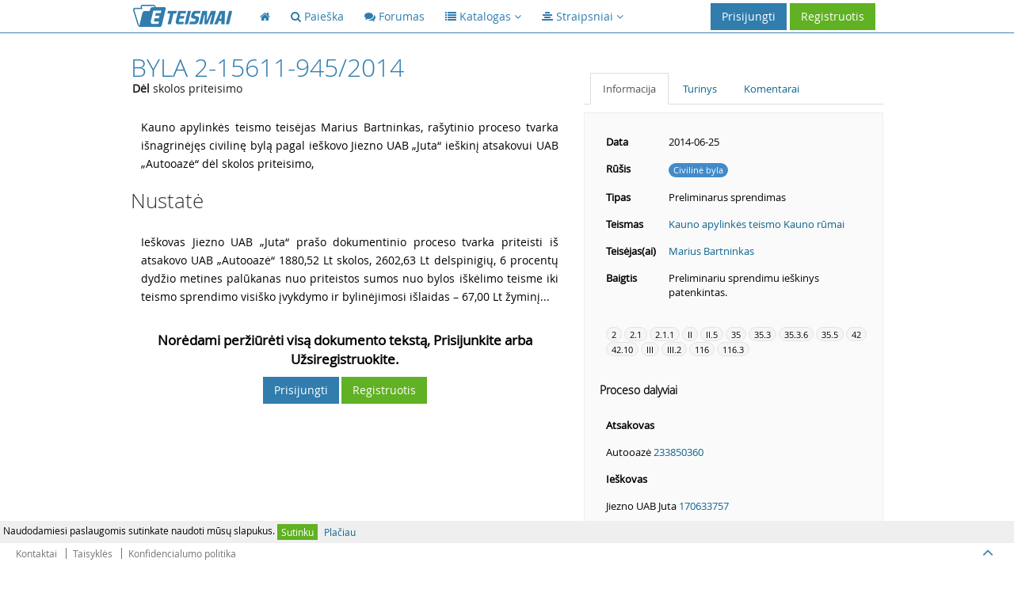

--- FILE ---
content_type: text/html; charset=utf-8
request_url: https://www.google.com/recaptcha/api2/aframe
body_size: 266
content:
<!DOCTYPE HTML><html><head><meta http-equiv="content-type" content="text/html; charset=UTF-8"></head><body><script nonce="CTl6DVHC2xJ9x4xhDQCg8g">/** Anti-fraud and anti-abuse applications only. See google.com/recaptcha */ try{var clients={'sodar':'https://pagead2.googlesyndication.com/pagead/sodar?'};window.addEventListener("message",function(a){try{if(a.source===window.parent){var b=JSON.parse(a.data);var c=clients[b['id']];if(c){var d=document.createElement('img');d.src=c+b['params']+'&rc='+(localStorage.getItem("rc::a")?sessionStorage.getItem("rc::b"):"");window.document.body.appendChild(d);sessionStorage.setItem("rc::e",parseInt(sessionStorage.getItem("rc::e")||0)+1);localStorage.setItem("rc::h",'1769392929145');}}}catch(b){}});window.parent.postMessage("_grecaptcha_ready", "*");}catch(b){}</script></body></html>

--- FILE ---
content_type: text/css
request_url: https://eteismai.lt/assets/global/css/et.css
body_size: 8586
content:
/***
ET grey theme
***/
/***
Reset and overrides
***/
body {
	/*background-color: #3c86b8 !important;*/
	background-color: #FFFFFF !important;
	overflow-x: hidden;
}
/***
Page header
***/
.header {
	filter: none !important;
	background-image: none !important;
	border-bottom: 1px solid #3c86b8;
	background-color: #FFF;
}
.header .btn-navbar {
	background-color: #307dae !important;
}
li.dropdown.user a.dropdown-toggle{
	/*border:3px solid green !important;*/
	background-color: transparent;
	height: 42px;
	line-height: 29px;
}
.navbar-nav .dropdown-toggle:hover,
.navbar-nav .dropdown.open .dropdown-toggle {
	background-color: #307dae !important;
	color:#FFF !important;
}

/*Notifications*/
#header_notification_bar ul.dropdown-menu li a {
     white-space: normal;
    font-size: 14px;
    line-height: 18px;
}

#header_notification_bar ul.dropdown-menu li a span.time{
    color:#515151;
}

#header_notification_bar ul.dropdown-menu li a:hover span.time{
	color:#FFF;
}

#header_notification_bar .time {
    color: #999 !important;
    font-size: 12px;
}
#header_notification_bar li.external {
	font-size: 12px;
	color: #efefef !important;
	text-align: center;
}

#notification_content li > a {
	padding-left: 10px;
	position: relative;
}

#notification_content li a:hover strong,
#notification_content li a:hover span.time {
    color: #fff !important;
}


#notification_content li {
    border-bottom: solid 1px #bcbcbc;
}

#notification_content li strong {
    font-weight: normal;
    color: #2f7dae;
}

#notification_content li a div .time {
    display: block;
}

#notification_content .nothing-found {
	padding: 10px;
	text-align: center;
}

/*register user button color override*/
li.dropdown.user.loggedin a.dropdown-toggle{
	/*background-color: #35aa47 !important;*/
	background-color: transparent !important;
	color:#307dae !important;
}
li.dropdown.user.loggedin.open a.dropdown-toggle{
	/*background-color: #35aa47 !important;*/
	background-color: #2f7dae  !important;
	color:#FFFFFF !important;
}
.header .navbar-nav li.loggedin .dropdown-toggle:hover,
.header .navbar-nav  .dropdown.open li.loggedin .dropdown-toggle {
	/*background-color: #1d943b  !important;*/
	background-color: #2f7dae  !important;
	color: #FFF !important;
}

.header .navbar-nav li.dropdown .dropdown-toggle i {
	color: #307dae;
}
.navbar-nav li.dropdown .dropdown-toggle:hover i,
.navbar-nav  .dropdown.open .dropdown-toggle i {
	color: #FFFFFF !important;
}
.header .navbar-nav > li.dropdown.user .dropdown-toggle i{
	color:#307dae !important;
}
.header .navbar-nav > li.dropdown.user .dropdown-toggle .username{

	color:#307dae;
}
.navbar-nav .dropdown-toggle:hover .username,
.navbar-nav .dropdown.open .dropdown-toggle .username {
	color:#FFFFFF  !important;
}
/***
Page sidebar
***/
.page-sidebar {
	background-color: #F5F5F5;
}
ul.page-sidebar-menu > li > a {
	border-top: 1px solid #e2e2e2 !important;
	color: #000000 !important;
	/*webkit-transition: background-color 100ms linear;*/
	/*-moz-transition: background-color 100ms linear;*/
	/*-o-transition: background-color 100ms linear;*/
	/*-ms-transition: background-color 100ms linear;*/
	/*transition: background-color 100ms linear;*/
}
ul.page-sidebar-menu > li:last-child > a {
	border-bottom: 1px solid transparent !important;
}
ul.page-sidebar-menu > li a i {
	color: #307dae ;
}
ul.page-sidebar-menu > li.open > a,
ul.page-sidebar-menu > li > a:hover,
ul.page-sidebar-menu > li:hover > a {
	background: #307dae;
	color:#FFFFFF !important;
}
ul.page-sidebar-menu > li.open > a i,
ul.page-sidebar-menu > li > a:hover i,
ul.page-sidebar-menu > li:hover > a i {
	color: #FFFFFF !important;
}
ul.page-sidebar-menu > li.active > a {
	background: #307dae !important;
	border-top-color: transparent !important;
	color: #ffffff !important;
}
ul.page-sidebar-menu > li.active > a i {
	color: #ffffff !important;
}
ul.page-sidebar-menu > li > ul.sub-menu > li:first-child > a {
	border-top: 0px !important;
}
ul.page-sidebar-menu > li > ul.sub-menu > li.active > a,
ul.page-sidebar-menu > li > ul.sub-menu > li > a:hover {
	color: #ffffff !important;
	background: #307dae !important;
}
ul.page-sidebar-menu > li > ul.sub-menu > li > a:hover {
	background: #307dae !important;
}
/* 3rd level sub menu */
ul.page-sidebar-menu > li > ul.sub-menu li > ul.sub-menu > li.active > a,
ul.page-sidebar-menu > li > ul.sub-menu li > ul.sub-menu > li > a:hover,
ul.page-sidebar-menu > li > ul.sub-menu li.open > a {
	color: #ffffff !important;
	background: #307dae !important;
}
/* font color for all sub menu links*/
ul.page-sidebar-menu li > ul.sub-menu > li > a {
	color: #000;
}
/* menu arrows */
ul.page-sidebar-menu > li > a .arrow:before,
ul.page-sidebar-menu > li > a .arrow.open:before {
	color: #a6a6a6 !important;
}
ul.page-sidebar-menu > li > ul.sub-menu a .arrow:before,
ul.page-sidebar-menu > li > ul.sub-menu a .arrow.open:before {
	color: #999999 !important;
}
ul.page-sidebar-menu > li > a > .arrow.open:before {
	color: #b3b3b3 !important;
}
ul.page-sidebar-menu > li.active > a .arrow:before,
ul.page-sidebar-menu > li.active > a .arrow.open:before {
	color: #ffffff !important;
}
/* sidebar search */
.page-sidebar .sidebar-search input {
	background-color: #4d4d4d !important;
	color: #a6a6a6;
}
.page-sidebar .sidebar-search input::-webkit-input-placeholder {
	color: #a6a6a6 !important;
}
.page-sidebar .sidebar-search input:-moz-placeholder {
	color: #a6a6a6 !important;
}
.page-sidebar .sidebar-search input:-ms-input-placeholder {
	color: #a6a6a6 !important;
}
.page-sidebar .sidebar-search input {
	background-color: #666666 !important;
	color: #bfbfbf !important;
}
.page-sidebar .sidebar-search .input-box {
	border-bottom: 1px solid #a6a6a6 !important;
}
.page-sidebar .sidebar-search .submit {
	background-image: url(../../img/search-icon.png);
}
/***
Sidebar toggler
***/
.sidebar-toggler {
	background-image: url(../../img/sidebar-toggler.jpg);
	background-color: #4d4d4d;
}
/* search box bg color on expanded */
.page-sidebar-closed .page-sidebar .sidebar-search.open .form-container {
	background-color: #666666 !important;
}
.page-sidebar-closed .page-sidebar .sidebar-search.open .form-container .remove {
	background-image: url("../../img/sidebar-search-close.png");
}
/* sub menu bg color on hover menu item */
.page-sidebar-closed ul.page-sidebar-menu > li:hover .sub-menu {
	background-color: #666666;
}
/***
Horizontal Menu(new in v1.2)
***/
.header .hor-menu > ul > li > a{
	color:#2f7dae !important;
	padding-right: 13px !important;
	padding-left: 13px !important;
}
.header .hor-menu > ul.nav > li > a:hover,
.header .hor-menu > ul.nav > li > a:active,
.header .hor-menu > ul.nav > li > a:focus,
.header .hor-menu > ul.nav > li.open >  a,
.header .hor-menu > ul.nav > li.active >  a{
	color:#FFF !important;
	background-color: #2f7dae !important;
}

.header .hor-menu ul.nav li.active > a,
.header .hor-menu ul.nav li.active > a:hover,
.header .hor-menu ul.nav li.active > a:focus {
	background: #2f7dae !important;
}

.header .hor-menu ul.nav li.active .selected {
	border-top-color: #2f7dae !important;
}
/*drop-down*/
.header .hor-menu .dropdown-menu {
	margin-top: 0;
	border: none;
	background: #FFF;
}


.dropdown-menu {
	padding: 0px;
	margin:0px;
	background-color: #ffffff;
	-webkit-box-shadow: 0 1px 8px rgba(0, 0, 0, 0.1) !important;
	-moz-box-shadow: 0 1px 8px rgba(0, 0, 0, 0.1) !important;
	box-shadow: 0 1px 8px rgba(0, 0, 0, 0.1) !important;
	font-size: 14px;
	border: 1px solid #ddd !important;
}
#catalog-button .dropdown-menu{
	min-width: 132px;
	width:132px !important;
	left: -1px;
}
#catalog-button > a{
	cursor: default;
}
#catalog-button  a,
#catalog-button  li{
	width: 130px;
}

.header .hor-menu .dropdown-menu li > a {
	color: #000;
	padding: 7px 18px !important;
	margin-bottom:1px;
}

.header .hor-menu .dropdown-menu .arrow {
	display: none;
}

.header  .dropdown-menu li > a:hover,
.header  .dropdown-menu li:hover > a,
.header  .dropdown-menu li.active > a,
.header .hor-menu .dropdown-menu li > a:hover,
.header .hor-menu .dropdown-menu li:hover > a,
.header .hor-menu .dropdown-menu li.active > a{
	color: #fff;
	filter:none !important;
	background: #2f7dae !important;
}

.header .hor-menu .nav > li > .dropdown-menu:after,
.header .hor-menu .nav > li > .dropdown-menu:before {
	border-bottom: none !important;
}

/*search*/
.header .hor-menu .hor-menu-search-form-toggler.hide {
	background: #000000 url(../../img/hor-menu-search-close.png) no-repeat center;
}
.header .hor-menu .search-form {
	background: #000000;
}
.header .hor-menu .search-form .btn {
	color: #ffffff;
	background: #1a1a1a url(../../img/search-icon.png) no-repeat center;
}
.header .hor-menu .search-form form input {
	color: #ffffff;
}
.header .hor-menu .search-form form input::-webkit-input-placeholder {
	/* WebKit browsers */
	color: #ffffff;
}
.header .hor-menu .search-form form input:-moz-placeholder {
	/* Mozilla Firefox 4 to 18 */
	color: #ffffff;
}
.header .hor-menu .search-form form input::-moz-placeholder {
	/* Mozilla Firefox 19+ */
	color: #ffffff;
}
.header .hor-menu .search-form form input:-ms-input-placeholder {
	/* Internet Explorer 10+ */
	color: #ffffff;
}
/***
Footer
***/
.footer{
	border-top:1px solid #3c86b8;
	background-color: #FFF;
	padding-top: 7px;
	padding-bottom: 6px;
}
.footer .footer-inner {
	color: #000000;
}
.footer .footer-tools .go-top {
	background-color: #787878;
}
.footer .footer-tools .go-top:hover {
	opacity: 0.7;
	filter: alpha(opacity=70);
}
.footer .footer-tools .go-top i {
	color: #b3b3b3;
}
/***
Footer Layouts (new in v1.3)
***/
/* begin:fixed footer */
.page-footer-fixed .footer {
	color: #747474;
	border-top:1px solid #3c86b8;
	background-color: #FFF;
}
.page-footer-fixed .footer .footer-inner {
	color: #747474;
}
.page-footer-fixed .footer .footer-tools .go-top {
	background-color: #FFFFFF ;
}
.page-footer-fixed .footer .footer-tools .go-top i {
	color: #307dae;
}
/* end:fixed footer */
/***
Gritter Notifications
***/
.gritter-top {
	background: url(../../plugins/gritter/images/gritter.png) no-repeat left -30px !important;
}
.gritter-bottom {
	background: url(../../plugins/gritter/images/gritter.png) no-repeat left bottom !important;
}
.gritter-item {
	display: block;
	background: url(../../plugins/gritter/images/gritter.png) no-repeat left -40px !important;
}
.gritter-close {
	background: url(../../plugins/gritter/images/gritter.png) no-repeat left top !important;
}
.gritter-title {
	text-shadow: none !important;
	/* Not supported by IE :( */

}
/* for the light (white) version of the gritter notice */
.gritter-light .gritter-item,
.gritter-light .gritter-bottom,
.gritter-light .gritter-top,
.gritter-light .gritter-close {
	background-image: url(../../plugins/gritter/images/gritter-light.png) !important;
}
.gritter-item-wrapper a {
	color: #18a5ed;
}
.gritter-item-wrapper a:hover {
	color: #0b6694;
}
/* begin: boxed page */
@media (min-width: 980px) {
	.page-boxed {
		background-color: #575757 !important;
	}
	.page-boxed .page-container {
		background-color: #666666;
		border-left: 1px solid #878787;
		border-bottom: 1px solid #878787;
	}
	.page-boxed.page-sidebar-fixed .page-container {
		border-left: 0;
		border-bottom: 0;
	}
	.page-boxed.page-sidebar-fixed .page-sidebar {
		border-left: 1px solid #878787;
	}
	.page-boxed.page-sidebar-fixed.page-footer-fixed .footer {
		background-color: #575757 !important;
	}
}
/* end: boxed page */
/***
Landscape phone to portrait tablet
***/
@media (max-width: 979px) {
	/***
	  page sidebar
	  ***/
	.page-sidebar {
		background-color: #FFFFFF !important;
	}
	ul.page-sidebar-menu > li > a {
		border-top: 1px solid #e2e2e2 !important;
	}
	ul.page-sidebar-menu > li:last-child > a {
		border-bottom: 0 !important;
	}
	.page-sidebar .sidebar-search input {
		background-color: #525252 !important;
	}
	ul.page-sidebar-menu > li.open > a,
	ul.page-sidebar-menu > li > a:hover,
	ul.page-sidebar-menu > li:hover > a {
		background: #307dae;
	}
}





/*MY CUSTOM CSS*/


/*making vertical scrollbar always visible*/
html {
	overflow: -moz-scrollbars-vertical;
	overflow-y: scroll;
}


/*COMMON*/
*{
	font-family: 'open_sansregular', Verdana;
}

.footer .btn{
	-webkit-border-radius: 0px;
	-moz-border-radius: 0px;
}
.page-title{
	font-family: 'open_sanslight', Verdana;
	font-size: 26px;
}
h1,
h2,
h3,
h4,
h5,
h6 {
	font-family: 'open_sanslight', Verdana !important;
}

h1{
	font-family: 'open_sanslight', Verdana;
	font-size: 32px;
	color: #2f7dae !important;
	text-transform: uppercase;
	margin-top: 0 !important;
	margin-bottom: 0 !important;
	padding-top: 26px;
	padding-bottom: 10px;

	position: relative;
}
	h1 span.label{
		display: inline-block;
		line-height: 36px;
		height: 36px;
		margin: 0 0 0 8px;
		padding: 0 6px;
		font-size: 20px;

		position: relative;
		top:-4px;
	}
	h1 span.label-info{
		background-color: #f0f6fa;
		color: #2f7dae;
	}
h3{
	color: #333;
}
h1+h3{
	margin-top: 0;
}
h3{
	font-size: 26px;
}
h4{
	font-size: 22px;
}
h5{
	font-size: 18px;
	font-size: 14px;
	margin: 0;
	padding: 10px 0 20px 0;
}

h1.no-cap, h2.no-cap, h3.no-cap, h4.no-cap, h5.no-cap, h6.no-cap, h7.no-cap{
	text-transform: none !important;
}


.input-float-left{
	float:left;
	width:auto;
}
.progress-bar{
	background-color: #307dae;
}

.nav-pills + div.tab-content{
	border-top: none;
}


ul.blue {
	list-style: none;
	padding:0;
	margin:0;
}

ul.blue li {
	padding-left: 2em;
	text-indent: 0em;
}

ul.blue li:before {
	content: "• ";
	color: #307dae; /* or whatever color you prefer */
}


/*HEADER*/
.navbar-brand{
	padding-top: 7px;
	padding-bottom: 7px;
	width: 175px !important;

	position: relative;
}
li.dropdown.user{
	padding-top: 0px;
}
	li.dropdown.user img{
		display: inline-block;
		margin-right: 3px;
	}
.header .navbar-nav .dropdown-menu{
	margin-top: 0;
}

.nav.pull-right > li > .dropdown-menu,
.nav > li > .dropdown-menu.pull-right {
	right: 0px;
}

.header .navbar-nav > li.dropdown:last-child {
	padding-right: 0px;
}

.dropdown-menu li > a {
	padding: 6px 6px 6px 13px;
}

.header-inner .btn{
	float:right;
	margin-right: 4px;
	margin-top: 4px;
}
.header-inner .btn.green{
	margin-right: 20px !important;
}

/*.header-inner input[type='text']{*/
/*width:200px;*/
/*float: right;*/
/*margin-top: 4px;*/
/*margin-right: 4px;*/
/*}*/

@media (max-width: 991px) {
	.header-inner .btn.green{
		margin-right: 0 !important;
	}
	.navbar-brand{
		width:auto !important;
	}
}
@media (max-width: 767px) {
	html body.page-header-fixed .header{
		height: 20px !important;
	}
	.navbar-brand{
		padding-top: 11px !important;
	}
	.header-inner .btn.green{
		margin-right: 0 !important;
	}
	.header-inner .btn{
		font-size: 12px;
		padding: 5px 6px;
		margin-top: 7px;
	}
	.header-inner input[type='text']{
		margin-top: 7px;
	}
	.header-search{
		display: none !important;
	}
}

@media (max-width: 480px) {
	/*.page-header-fixed .navbar-brand{*/
		/*display: block !important;*/
		/*float: none !important;*/
		/*margin: 0 auto !important;*/
		/*padding-top: 12px !important;*/
		/*padding-bottom: 9px !important;*/
	/*}*/
	/*.navbar-toggle{*/
		/*clear:both;*/
	/*}*/
	/*li.dropdown.user a.dropdown-toggle {*/
		/*height: 42px;*/
	/*}*/
	/*.header + .clearfix{*/
		/*background-color: #FFF;*/
		/*border-bottom:1px solid #e2e2e2;*/
	/*}*/
	/*.header-search{*/
		/*float: right !important;*/
	/*}*/
	.page-header-fixed .navbar-brand{
		position: relative;
		overflow: hidden;
		width: 40px;
	}
		.page-header-fixed .navbar-brand img{
			position: relative;
		}
}
@media (max-width: 320px) {
	.page-header-fixed .navbar-brand{
		padding-bottom: 10px !important;
	}
}





/*sidebar*/
/* sidebar search */
.header-search{
	float: left;
	padding:0;
	margin: 0;
}
.header-search .form-container {
	margin: 0;
	height: 35px;
	padding-top: 8px;
}

.header-search input {
	background-color: #FFFFFF !important;
	color: #747474;
}
.header-search input::-webkit-input-placeholder {
	color: #747474 !important;
}
.header-search input:-moz-placeholder {
	color: #747474 !important;
}
.header-search input:-ms-input-placeholder {
	color: #747474 !important;
}
.header-search input {
	background-color: #FFFFFF !important;
	color: #747474 !important;
	float: left;
}
.header-search .input-box {
	border:1px solid transparent;
	border-bottom: 1px solid #a6a6a6 !important;
	padding: 2px 6px;
	/*width: 200px;*/
}
.header-search.selected .input-box {
	border: 1px solid #a6a6a6 !important;
	background-color: #FFF !important;
	/*width: 200px;*/
}
.header-search.selected input{
	background-color: #FFF !important;
}
.header-search .submit {
	background-image: url(../img/search-icon.png);
	background-color: transparent !important;
}


.header-search .form-container .submit {
	display: block;
	/*float: right;*/
	margin-top: 3px;
	width: 13px;
	height: 15px;
	background-repeat: no-repeat;
	box-shadow: none;
	border: 0px;
	padding: 0px;
	outline: none !important;
}

.header-search .form-container input[type="text"] {
	margin: 0px;
	width: 165px;
	border: 0px;
	padding: 0 6px 0 0 !important;
	font-size: 14px !important;
	box-shadow: none !important;
	font-size: 14px;
	font-weight: normal;
}

.header-search .form-container input[type="text"]:focus {
	outline: none !important;
}

.header-search .form-container input[type="text"].active{
	border: 1px solid #000 !important;
}



/*SEARCH RESULTS*/

.search-results .well{
	position: relative;
	min-height: 200px;
	color:#666;
}
.search-results .well > div{
	position: relative;
}
.search-results .well div.main{
	position: relative;
	top:0;
	left:0;
	height: 100%;
	width:100%;
}
.search-results .well div.main .main-picture{
	float: left;
	width: 195px;
	height: auto;
	margin-right: 19px;
}
.search-results .well div.main a.name{
	display: block;
	font-size: 20px;
	margin-bottom: 8px;
}
.search-results .well div.additional{
	float: right;
}
.search-results .well .rating-box{
	direction: ltr;

	width:82px;
	height: 82px;
	line-height: 82px;
	font-weight: normal;
	font-size: 26px;;

	color:#FFFFFF;
	text-align: center;

	background-color: #307dae;

	float: right;
	margin: 6px 6px 12px 12px;
}
.search-results .well .comments{
}
.search-results .well .modified{
	text-align: center;
	/*white-space: nowrap;*/
}
.search-results .well .modified .date{
	white-space: nowrap;
}

@media (max-width: 1300px) {
	/*.search-results{*/
	/*width:80%;*/
	/*}*/
	/*.search-results + div {*/
	/*width:20%;*/
	/*}*/
	.search-results .well div.main img.main-picture{
		width:100px;
	}
}
@media (max-width: 991px) {
	/*.search-results{*/
	/*width:100%;*/
	/*}*/
	/*.search-results + div {*/
	/*width:0%;*/
	/*}*/
}

@media (max-width: 600px) {
	.search-results .well{
	}
	.search-results .well div.main{
		padding-right: 0px;
	}
	.search-results .well div.additional{
		/*width:150px;*/
		/*margin: 0 auto;*/
		/*position: relative;*/
		/*right: auto;*/
		/*top:auto;*/
		/*padding-top: 10px;*/
	}
	.search-results .well .rating-box{
		width:60px;
		height: 60px;
		line-height: 60px;
		font-weight: normal;
		font-size: 20px;
		/*position: relative;*/
		/*margin: 0 auto;*/
		/*float: none;*/
		/*display: block;*/
	}
	.search-results .well .comments{
		margin-top: 0px;
		display: block;
	}
}


@media (max-width: 460px) {
	.search-results .well .rating-box{
		width:45px;
		height: 45px;
		line-height: 45px;
		font-size: 18px;
		font-weight: bold;

		margin: 6px;
	}
	.search-results .well div.additional{
	}
}

/* COMMENTS*/
.media-heading{
	font-size: 14px !important;
	padding-top: 3px;
}
.media-heading .role{
	font-weight: normal;
	color:#646464;
}
.media-body.triangle{
	position: relative;
	border-left: 2px solid #60b123;
	overflow: visible;
	margin-left: 80px;
	padding-left: 10px;
	background-color: #FAFAFA;
}
.triangle:after {
	border: solid transparent;
	content: " ";
	position: absolute;
	pointer-events: none;
	border-right-color: #60b123;
	border-width: 10px;
	top: 7px;
	left:-20px;
	height: 20px;
	width: 20px;
}

button.triangle.blue:after{
	border-right-color:  #307dae ;
}
button.triangle.blue:hover:after{
	border-right-color:  #2d739f  ;
}
#comments div.form-actions{
	background-color: #fafafa;
	padding-left: 10px;
	padding-right: 10px;
}





.portlet-title .tools{
	float: right;
	margin-top: -4px !important;
}
.portlet .portlet-title .tools .btn{
	color: #FFF;
}
.portlet .portlet-title .tools .btn.active{
	background-color: #FFFFFF !important;
	color:#000 !important;
}
.portlet.red .portlet-title .tools .btn:hover{
	background-color: #eb6969;
}
.portlet.yellow .portlet-title .tools .btn:hover{
	background-color: #facd86;
}
.portlet.purple .portlet-title .tools .btn:hover{
	background-color: #ba6dcb;
}

.portlet .pagination{
	float: right;
	margin: 0 !important;
	text-align: center !important;
}
.pagination{
	display: block;
	text-align: center;
	line-height: 10px;
	margin-left: auto;
	margin-right: auto;
	margin-top: 0;
	margin-bottom: 15px;
}
.pagination li {
	display: inline-block;
	width: 36px;
	height: 32px;
	margin-right: 2px;
}
.pagination li a{
	background-color: transparent;
	width: 36px;
	margin-left: 0 !important;
	display: inline-block;
}

	.pagination li.disabled a{
		cursor: default !important;
	}
	.pagination li.current a{
		background-color: #307dae;
		color: #FFF;
		font-weight: bold;
		cursor: default !important;
	}
	.pagination li.current a:hover{
		background-color: #307dae;
		color: #FFF;
		font-weight: bold;
	}



.pagination-text{
	line-height: 29px !important;
	height: 29px;
}



.page-content{
	margin: 0 -5px 0 -5px !important;
	padding-right: 15px !important;
	padding-left: 15px !important;
}

.portlet.green .tabbable-custom .nav-tabs > li.active {
	border-top: 3px solid #60b123;
	margin-top: 0;
	position: relative;
}


.header .navbar-toggle{

	color: #307dae ;
	margin-left: 16px;
}

/*  Green */
.btn.green {
	color: white;
	text-shadow: none;
	background-color: #60b123;
}
.btn.green:hover,
.btn.green:focus,
.btn.green:active,
.btn.green.active,
.btn.green.disabled,
.btn.green[disabled]{
	background-color: #57a021 !important;
	outline: none !important;
}

.btn.green-stripe {
	border-left: 3px solid #60b123;
}

.progress > .progress-bar-success {
	background-color: #60b123;
}
/*sidebar*/
/* sidebar search */
.page-sidebar .sidebar-search input {
	background-color: #4d4d4d !important;
	color: #a6a6a6;
}
.page-sidebar .sidebar-search input::-webkit-input-placeholder {
	color: #a6a6a6 !important;
}
.page-sidebar .sidebar-search input:-moz-placeholder {
	color: #a6a6a6 !important;
}
.page-sidebar .sidebar-search input:-ms-input-placeholder {
	color: #a6a6a6 !important;
}
.page-sidebar .sidebar-search input {
	background-color: #F5F5F5 !important;
	color: #000 !important;
}
.page-sidebar .sidebar-search .input-box {
	border-bottom: 1px solid #a6a6a6 !important;
}
.page-sidebar .sidebar-search .submit {
	background-image: url(../img/search-icon.png);
}
.page-sidebar-menu > li.active > a .selected {
	right:-1px;
}

/*footer*/
.footer {
	line-height: 20px;
}
.footer .footer-inner{
	margin-right: 20px;
	line-height: 20px;
	padding: 0;
	color:#747474;
}

.footer-links{
	line-height: 20px;
	height: 20px;
}
.footer-links a{
	display: block;
	float: left;
	height: 14px;
	line-height: 14px;
	margin: 3px 3px 3px 0;
	padding: 0 8px;
	border-left:1px solid #747474;
	font-size: 12px;
	color:#747474;
}
.footer-links a:hover{
	color:#515151;
}

.footer-links a.green,
.footer-links a.blue,
.footer-links a.red {
	border-left: none;
	height: 20px;
	line-height: 20px;
	margin-top: 0;
	margin-bottom: 0;
    border-radius: 2px !important;
}
.footer-links a:first-child{
	border-left:none;
	padding-left: 0;
}



/* POPUPS ETC.*/
.modal-footer a.secondary-link{
	float: left;
	padding-left: 15px;
}
.modal-footer .clearfloat{
	display: none;
}

@media (max-width: 480px) {

	.modal-footer a.secondary-link{
		float:right;
		margin-bottom: 16px;
		padding-left: 0px;
	}
	.modal-footer .clearfloat{
		display: block;
	}
}




/*common*/

.clearfloat{
	clear:both;
	height: 0;
	line-height: 0;
	font-size: 1px;
}
.clearfloat_small{
	clear:both;
	height: 0;
	line-height: 0;
	font-size: 1px;
}


.radio-list label{
	float:left;
	margin: 8px 8px 0 0;
}

.nowrap{
	white-space: nowrap;
}

.sidebar-content{
	margin-bottom: 25px;
}

.margin-top-bottom{
	margin: 10px 0;
}
.margin-bottom{
	margin: 0px 0 10px 0;
}
.margin-top{
	margin: 10px 0 0px 0;
}

a.heading-link{
	display: block;
	font-size: 16px;
}

.no-padding{
	padding: 0 !important;
}

table.table-borderless td{
	border:none !important ;
}
table.table-no-padding td{
	padding:0 !important ;
}


/* COMMON ELEMENTS OVERRIDE*/
textarea{
	resize: vertical;
}

/* PRIMARY AND SECONDARY CONTROLS*/
div.row.secondary_controls{
	margin-bottom: 10px;
}
div.row.primary_controls{
	margin-bottom: 10px;
}
div.row.primary_controls .input-group br{
	display: none;
}
div.row.primary_controls .controls_left{
	padding-right: 3px;
}
div.row.primary_controls .controls_right{
	padding-left: 0;
}
div.row.primary_controls .controls_right >  * {
	float: left;
	margin-right: 3px;
}
div.row.primary_controls .date-picker{
	width:160px !important;
}
@media (max-width: 400px) {
	div.row.primary_controls .date-picker{
		width:135px !important;
	}
	div.row.primary_controls .date-picker input.form-control{
		font-size: 12px !important;
		padding-left: 8px;
		padding-right: 8px;
	}
}
div.row.secondary_controls .clearfloat.conditional{
	display: none;
}
div.row.secondary_controls .input-group,
div.row.secondary_controls .btn-group{
	float: left;
	margin-right: 3px;
}

div.row.secondary_controls button,
div.row.section_controls button{
	margin-bottom: 4px;
}

@media (max-width: 991px) {
	div.row.primary_controls .controls_right{
		padding-top: 3px;
		padding-left: 15px;
	}
	div.row.primary_controls .controls_right *{
	}
	div.row.primary_controls .controls_left{
		padding-right: 15px;
	}
	div.row.secondary_controls .clearfloat.conditional{
		display: block;
		margin-bottom: 3px;
	}
	div.row.secondary_controls .col-md-12 .btn-group{
		float: left;
	}
}




.well.no-bg{
	background-color: transparent !important;
}
.well.no-border{
	border-color: transparent !important;
}

.well h3{
	margin-top: 0 !important;
}
/*TOOLTIPS*/
.tooltip{

}
.tooltip-arrow{
	color: #fafafa;
	border-bottom-color: #eee !important;
}
.tooltip-inner{
	background-color: #fafafa;
	border:1px solid #eee;
	color:#000;
}

/*BADGES*/

.label-blue,
.badge-blue {
	background-color: #307dae;
	background-image: none !important;
}
.label-blue:hover,
.label-blue:active,
.badge-blue:hover,
.badge-blue:active{
	background-color: #2d739f ;
}


.badge-grey,
.label-grey  {
	background-color: #F5F5F5 !important;
	border:1px solid #e4e4e4 !important;
	color:#000 !important;
}
.label-grey:hover,
.label-grey:active,
.badge-grey:hover,
.badge-grey:active{
	background-color: #e4e4e4 !important; ;
	color:#000 !important;
}


/* FORM STUFF*/
.form-group label{
	margin-top: 7px;
}


.form-actions {
	background-color: #FFFFFF;
	border: none;
}


/*  Blue */

.btn.blue {
	color: white;
	text-shadow: none;
	background-color: #307dae;
}
.btn.blue:hover,
.btn.blue:focus,
.btn.blue:active,
.btn.blue.active,
.btn.blue[disabled],
.btn.blue.disabled {
	background-color: #2d739f !important;
	color: #fff !important;
	outline: none !important;
}

.btn-group .btn.blue.dropdown-toggle {
	background-color: #307dae !important;
}
.btn-group .btn.blue:hover,
.btn-group .btn.blue:focus,
.btn-group .btn.blue:active,
.btn-group .btn.blue.active,
.btn-group .btn.blue.disabled,
.btn-group .btn.blue[disabled] {
	background-color: #2d739f !important;
	color: #fff !important;
	outline: none !important;
}

.tabbable-custom .nav-tabs > li.active {
	border-top: 3px solid #307dae;
}
.tabs-below.tabbable-custom .nav-tabs > li.active {
	border-bottom: 3px solid #307dae;
}


.nav-pills > li.active > a{
	background-color: #307dae;
}
.nav-pills > li.active > a:hover,
.nav-pills > li.active > a:focus {
	color: #ffffff;
	background-color: #2d739f ;
}


.lightblue-bg{
	background-color: #f0f6fa !important;
}

/* RESPONSIVE TWEAKS */
.dropdown-menu.extended {
	width: 300px !important;
}

@media (max-width: 768px) {
	.dataTable{
		margin-top: 0;
	}
	ul.nav-pills{
		text-align: left;
	}
	ul.nav-pills li{
		margin-left: 0;
		float: none;
		width:25%;
		display: inline-block;
	}
}
@media (max-width: 700px) {
	ul.nav-pills li{
		width:33%;
	}
}
@media (max-width: 600px) {
	ul.nav-pills li{
		width:40%;
	}
}
@media (max-width: 500px) {
	ul.nav-pills li{
		width:50%;
	}
}
@media (max-width: 400px) {
	ul.nav-pills li{
		width:65%;
	}
}

/* RATINGS*/
.rating {
	background-color: #fff;
	padding: 10px;
	border-radius: 5px;
	margin-right: 10px;
}

.rating .name,
.rating .total,
.rating ol,
.rating ol li {
	float: left;
}

.rating .rate_block {
	margin-bottom: 10px;
}

.rating .name {
	width: 170px;
	text-align: right;
	margin-right: 10px;
	font-size: 16px;
	line-height: 16px;
}

.rating .total {
	font-size: 16px;
	margin-left: 8px;
	line-height: 16px;
}

.rating ol li {
	background-color: #e2e2e2;
	height: 16px;
	width: 16px;
	margin-right: 3px;
	border-radius: 8px !important;
	display: block;
}

.rating.online li {
	cursor: pointer;
}

#rating_total {
	float: left;
	font-size: 60px;
	line-height: 150%;
	margin-left: 40px;
}


.rating li.hov, .rating li.hov.rated { background-color: #2F7DAE; }
.rating li.rated { background-color: #89bcd3; }
/*
.rating .speed li.hov, .rating .speed li.hov.rated { background-color: #f3d00c; }
.rating .speed li.rated { background-color: #ffefad; }

.rating .competency li.hov, .rating .competency li.hov.rated { background-color: #e83118; }
.rating .competency li.rated { background-color: #fbb3a3; }

.rating .objectivity li.hov, .rating .objectivity li.hov.rated { background-color: #6ac42e; }
.rating .objectivity li.rated { background-color: #d3eaba; }

.rating .service_culture li.hov, .rating .service_culture li.hov.rated { background-color: #3a9edd; }
.rating .service_culture li.rated { background-color: #c6ebf0; }
*/




/*TABLES*/
th{
	vertical-align: middle !important;
}




/* MAIN PAGE V.2.0. */

.legend{
	position: absolute;
	top:5px;
	left: 23px;
}
.legend span[class*=label-]{
	display: inline-block;
	width: 20px;
	height: 10px;
	vertical-align: middle;
}
@media (max-width: 1100px) {
	.legend{
		position: relative;
		padding-bottom: 12px;
		top:auto;
		left: auto;
	}
}

.search-container{
	padding: 12px 14px;
	margin-bottom: 0px;
}
.search-container input[type='text']{
}
.archive-entry{
	padding: 0 23px 45px 23px;
}
.archive-entry:after{
	content: "";
	display: block;
	height: 0px;
	line-height: 0px;
	clear: both;
}
	.archive-entry .entry-link{
		color: #2f7dae ;
		display: block;
        min-height: 52px;
        max-height: 100px;
		padding: 0;
		border-bottom: 1px solid #e0e0e0;
	}
	.archive-entry .entry-title{
        font-size: 14px;
        font-weight: bold !important;
		line-height: 19px;
		margin: 0;
        min-height: 52px;
		max-height: 100px;
		padding: 3px 0 4px 0;
		display: table-cell;
		vertical-align: middle;
	}
	.archive-entry .entry-title a{
		color: inherit;
		display: block;
		height: 29px;
	}
.archive-entry .entry-body{
	padding: 11px 0 0 0;
	text-align: justify;
}
.archive-entry .entry-source{
	color: #a5a5a5;
}
.archive-entry .entry-date{
	padding-right: 4px;
	color: #a5a5a5;
}
.row.lightblue-bg{
	/*margin-left: -20px !important;*/
	/*margin-right: -20px !important;*/
	/*padding-left: 5px !important;*/
	/*padding-right: 5px !important;*/
	position: relative;
}

.full-width{
	overflow: visible;
}
.lightblue-bg.full-width:before{
	content: "";
	display: block;
	position: absolute;
	top:0;
	bottom: 0;
	left: -1000px;
	right: -1000px;

	/*border: 1px solid red;*/

	z-index: -1;

	background-color: #f0f6fa ;
}

.page-content.search > .row,
.page-content.search > .row > div > .row{
	padding-bottom: 17px;
}
.lightblue{
	color: #2f7dae !important;
}

.table-advance thead th{
	background-color: transparent !important;
	font-weight: bold;
	border-bottom: 1px solid #eeeeee !important;
}
.table-advance td{
	border-top: none !important;
	border-bottom: 1px solid #eeeeee;
}

.table-advance td.highlight{
	position: relative;
}
.table-advance div.success,
.table-advance div.info,
.table-advance div.important,
.table-advance div.warning,
.table-advance div.danger {
	position: absolute;
	top:13px;
	bottom: 0;
	left: 0;
	height: auto;
	margin-top:0px;
	float: left;
	width: 2px;
	margin-right: 20px !important;
}
.table-advance td.highlight div.success {
	border-left: 2px solid #66ee66;
}

.table-advance td.highlight div.info {
	border-left: 2px solid #87ceeb;
}

.table-advance td.highlight div.important {
	border-left: 2px solid #f02c71;
}

.table-advance td.highlight div.warning {
	border-left: 2px solid #fdbb39;
}

.table-advance td.highlight div.danger {
	border-left: 2px solid #e23e29;
}





/***
Page breadcrumb
***/


.page-content .page-breadcrumb.breadcrumb {
	background-color: #FFFFFF;
	text-align: center;
	margin-top: 0 !important;
	padding-top: 0 !important;
	padding-left: 30px;
	padding-right: 30px;
}

.page-content .page-breadcrumb.breadcrumb > li > a,
.page-content .page-breadcrumb.breadcrumb > li > i,
.page-content .page-breadcrumb.breadcrumb > li > span {
	color: #333;
	font-size: 14px;
	text-shadow:none;
}

.page-content .page-breadcrumb.breadcrumb > li > i {
	color: #666;
}

.page-content .page-breadcrumb.breadcrumb > li+li:before {
	display: none;
}
.page-content .page-breadcrumb.breadcrumb .fa-angle-right{
	margin: 0 2px 0px 4px;
}

/***
Main page - Search Results
***/
#table_results th.col-2{
	width: 130px;
}
#table_results th.col-3{
	width: 160px;
}
#table_results th.col-7{
	width: 60px;
}

#table_acts .col-1{
	width: 10%;
}
#table_acts .col-3{
	width: 16%;
}
#table_acts .col-4{
	width: 8%;
}
#table_acts .col-5{
	width: 8%;
}

#table_practice .col-5{
	width: 40%;
}
	#table_practice .col-5 a{
		margin-right: 5px;
	}

#table_forum_highlights a{
	color: #000 !important;
}


/* Forum - common elements */


/* Forum - Page 1 : table 1*/
.forum-summary th{
	white-space: nowrap;
}

.forum-summary td.topic-name{
	min-width:165px;
}
.forum-summary td.topic-summary{
	line-height: 19px;
}
	.forum-summary td .topic-wrapper{
		height: 19px;
		max-height: 19px;
		line-height: 19px;

		overflow: hidden;

		position: relative;

		text-overflow: ellipsis;
	}
		.forum-summary td .topic-wrapper a{
			display: block;
			height: 19px !important;
			max-height: 19px !important;
			text-overflow: ellipsis;
		}
	.summary-date{
		display: inline-block;

		position: absolute;
		height: 19px;

		bottom: 0;
		right: 2px;

		background-color: #FFFFFF;
		color: #a5a5a5;
		font-size: 12px;

		padding-left: 4px;

	}
	.last-topic-user .summary-date{
		right: auto;
		left: 0;
		padding-left: 2px;
	}

.summary-date:before{
	content: "";
	text-align: center;
	position: absolute;
	top:0px;
	left: -48px;
	padding: 0;
	width: 48px;
	height: 19px;
	line-height: 19px;


	background-color: #FFF;
	/*opacity: 0.3;*/

	/*border: 1px solid blue;*/

	/*-webkit-mask-image: -webkit-linear-gradient(left, rgba(0, 0, 0, 1) 0%, rgba(0, 0, 0, 0) 100%);*/

	background: -moz-linear-gradient(left,  rgba(255,255,255,0) 0%, rgba(255,255,255,1) 100%); /* FF3.6+ */
	background: -webkit-gradient(linear, left top, right top, color-stop(0%,rgba(255,255,255,0)), color-stop(100%,rgba(255,255,255,1))); /* Chrome,Safari4+ */
	background: -webkit-linear-gradient(left,  rgba(255,255,255,0) 0%,rgba(255,255,255,1) 100%); /* Chrome10+,Safari5.1+ */
	background: -o-linear-gradient(left,  rgba(255,255,255,0) 0%,rgba(255,255,255,1) 100%); /* Opera 11.10+ */
	background: -ms-linear-gradient(left,  rgba(255,255,255,0) 0%,rgba(255,255,255,1) 100%); /* IE10+ */
	background: linear-gradient(to right,  rgba(255,255,255,0) 0%,rgba(255,255,255,1) 100%); /* W3C */
	filter: progid:DXImageTransform.Microsoft.gradient( startColorstr='#00ffffff', endColorstr='#ffffff',GradientType=1 ); /* IE6-9 */


}
.forum-summary tr:active .summary-date,
.forum-summary tr:hover .summary-date{
	background-color: #f0f6fa;
}

.forum-summary tr:active .summary-date:before,
.forum-summary tr:hover .summary-date:before{
	background: -moz-linear-gradient(left,  rgba(240,246,250,0) 0%, rgba(240,246,250,1) 100%); /* FF3.6+ */
	background: -webkit-gradient(linear, left top, right top, color-stop(0%,rgba(240,246,250,0)), color-stop(100%,rgba(240,246,250,1))); /* Chrome,Safari4+ */
	background: -webkit-linear-gradient(left,  rgba(240,246,250,0) 0%,rgba(240,246,250,1) 100%); /* Chrome10+,Safari5.1+ */
	background: -o-linear-gradient(left,  rgba(240,246,250,0) 0%,rgba(240,246,250,1) 100%); /* Opera 11.10+ */
	background: -ms-linear-gradient(left,  rgba(240,246,250,0) 0%,rgba(240,246,250,1) 100%); /* IE10+ */
	background: linear-gradient(to right,  rgba(240,246,250,0) 0%,rgba(240,246,250,1) 100%); /* W3C */
	filter: progid:DXImageTransform.Microsoft.gradient( startColorstr='#00f0f6fa', endColorstr='#f0f6fa',GradientType=1 ); /* IE6-9 */

}


/* Forum - Page 1 : table 2*/
.forum-summary td.last-topic-user{
	min-width:150px;
	/*white-space: nowrap;*/
}
	.last-topic-user img{
		display: inline-block !important;
		vertical-align: text-bottom;
	}
.forum-summary td.last-topic-parent{
	min-width:120px;
	/*white-space: nowrap;*/
}


.table-hover > tbody > tr:hover > td,
.table-hover > tbody > tr:hover > th {
	background-color: #f0f6fa;
}
.lightblue-bg .table-hover > tbody > tr:hover > td,
.lightblue-bg .table-hover > tbody > tr:hover > th {
	background-color: #FFF;
}


.container {
	padding-right: 0px !important;
	padding-left: 0px !important;
	margin-right: auto;
	margin-left: auto;
}

@media (min-width: 768px) {
	.container {
		max-width: none;
	}
}

@media (min-width: 992px) {
	.container {
		max-width: 970px;
		width: 970px;
	}
}

@media (min-width: 1360px) {
	.container {
		max-width: 1360px;
		width: 1360px;
	}
}

.page-content {
	/*border-left:1px solid #3c86b8 !important;*/
	/*border-right:1px solid #3c86b8 !important;*/
}


/* PROFILES */

#profile .lightblue-bg{
	margin-top: -25px;
}

.img-rounded-container{
	height: 150px;
	width: 150px;
	-webkit-border-radius: 75px !important;
	-moz-border-radius: 75px !important;
	border-radius: 75px !important;
	border: 5px solid #FFF;
	overflow: hidden;

	position: relative;

	float: left;

	margin-top: 23px;
	margin-bottom: 27px;
	margin-right: 30px;

}
	.img-rounded{
		width: 140px;
		position: absolute;
		top:-10px;
	}
#profile-head{
	min-height: 200px;
}
	#profile-head h1,
	#profile-head h2,
	#profile-head h3{
		font-family: 'open_sanslight', Verdana !important;
		text-transform: none;
		margin: 0;

		color: #000 !important;
	}
	#profile-head h1{
		padding: 44px 0 0 0;
		font-size: 36px;
	}
	#profile-head h2{
		padding: 7px 0 0 0;
		font-size: 26px;
	}
	#profile-head h3{
		padding: 12px 0 0 0;
		font-size: 20px;
	}
	#profile-head a{
		color: #000;
		font-family: 'open_sanslight', Verdana !important;
	}
	#profile-head table{
		font-size: 18px;
		margin-top: 32px;
	}
		#profile-head table td{
			height: 30px;
			line-height: 30px;
			padding: 0;
			text-align: right;
		}
		#profile-head table tr td:first-child{
			min-width: 230px;
			padding: 0 10px;
			text-align: left;
		}
			#profile-head table a{
				color: #2e7eb1;
				font-weight: bold;
			}
		#profile-summary{
			padding-right: 53px;
		}
			#profile-summary table{
				width: 100%;
			}

    #profile-body{
	    font-size: 18px;
	    color: #6c6c6c;
    }
	#profile-body strong{
		color:#000;
	}
/*CASE */
.case-body{
	text-align: justify;
}
	.case-body h3 { margin-bottom: 24px; }

	div.case-info h5:first-child{
		margin-top: 0;
	}
	div.case-info h5 {
		margin-top: 16px;
		font-weight: bold !important;
	}
	div.case-info ul {
		list-style-type: none;
		padding-left: 8px;
	}
	div.case-info .padded { padding-left: 22px; }
	div.case-info div.badge-container {
		margin-bottom: 6px;
		padding-left: 8px;
		/*line-height: 22px;*/
	}
		div.case-info .sidebar-connections ul { padding-left: 0px; }
		div.case-info .sidebar-connections td { padding-right: 0; }

/* NEWS */
#news-archive h5{
	padding: 20px 0 10px 0;
}

/* RULES */

.rules strong {
	font-weight: bold;
}

.rules ul {
	list-style: none;
	margin-left: 0;
	padding-left: 0;
}

.rules ul li {
	padding-left: 1em;
	text-indent: -1em;
}

.rules ul li:before {
	content: "-";
	padding-right: 5px;
}

.rules ol {
	list-style: none;
	padding-left: 0;
	list-style-position: outside;
}

.rules ol li {
	margin-left: 10px;
	display: block;
	padding-left: 10px;
}

.rules ol > li:first-child {
	counter-reset: item;
}

.rules ol > li {
	counter-increment: item;
}

.rules ol > li:before {
	content:counters(item, ".") ". ";
	font-weight:bold;
}

/*FIXES*/
.btn{
	-webkit-border-radius: 0px;
	-moz-border-radius: 0px;
	border-radius: 0px;
}

/*SELECT2 OVERRIDE*/
#filter_dateRange{
	height: 36px;
}

.select2-container-multi ul.select2-choices{
	border: 0px solid red;
	background: none;

	border: 1px solid #e5e5e5 !important;
	line-height: 34px !important;
}
	.select2-container-multi ul.select2-choices li.select2-search-choice{
		margin-top: 6px !important;
		background: none;
		background-color: #f0f6fa !important;
	}
		.select2-container-multi ul.select2-choices li.select2-search-choice{
			font-size: 12px;
		}
		.select2-search-choice-close{
			top:3px;
		}
	.select2-container-multi ul.select2-choices li.select2-search-field{
		height: 34px !important;
	}
		.select2-input{
			-webkit-transition: border-color ease-in-out .15s, box-shadow ease-in-out .15s;
			transition: border-color ease-in-out .15s, box-shadow ease-in-out .15s;

			display: block;
			width: 100%;
			height: 34px;
			padding: 6px 12px !important;
			font-size: 14px;
			color: #555555;
			vertical-align: middle;

			margin-top: -1px !important;
		}

/* ADVOCACIES, COURTS E.T.C. */

div.office-details h4{
	font-size: 16px;
	font-weight: bold !important;
	line-height: 20px;
}
div.office-details h4 .glyphicon{
	vertical-align: top;
}
div.office-details .page-title .role{
	font-size: 14px;
}
.personal-info{
	margin-bottom: 20px;
}
div.office-details .personal-details{
	margin-top: 30px;
	margin-bottom: 0;
	line-height: 21px;
}
div.office-details .personal-details h4{
	font-size: 13px;
	margin:0;
}
div.office-details i.fa{
	margin-right: 4px;
	color: #0d638f;
}
div.office-details .well{
	margin-bottom: 0;
	padding-left: 0;
	padding-right: 0;
}
div.office-details .well.additional{
	margin-top: 43px;
}
div.office-details .table{
	width: auto;
}
div.office-details .table td{
	padding:0;
}
div.office-details .table td:first-child{
	width: 100px !important;
	padding-right: 6px;
	white-space: nowrap;
}

/* Editor overrides */
.mce-container .mce-panel{
	background-color: #f0f6fa !important;

}
.mce-container .mce-btn{
	background-image: none !important;
	background-color: #f0f6fa !important;
}



/* Placeholders */
::-webkit-input-placeholder { /* WebKit browsers */
	color:    #999;
}
:-moz-placeholder { /* Mozilla Firefox 4 to 18 */
	color:    #999;
	opacity:  1;
}
::-moz-placeholder { /* Mozilla Firefox 19+ */
	color:    #999;
	opacity:  1;
}
:-ms-input-placeholder { /* Internet Explorer 10+ */
	color:    #999;
}